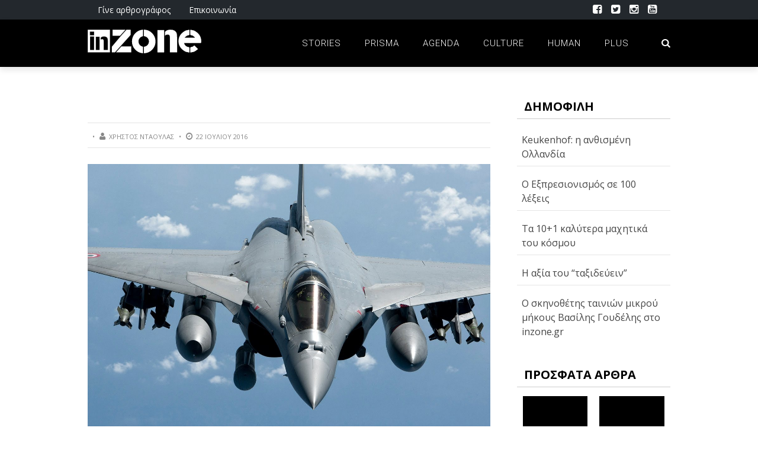

--- FILE ---
content_type: text/html; charset=UTF-8
request_url: https://inzone.gr/10-best-aircraft/maxresdefault-1-7/
body_size: 16215
content:
<!DOCTYPE html>
<html lang="el" xmlns:og="http://opengraphprotocol.org/schema/" xmlns:fb="http://www.facebook.com/2008/fbml">

<head>
	
        <meta charset="UTF-8" />
        <meta name="google-site-verification" content="uoCBql9BlicUZOTpUc8oNOGwkZCUyfiAvVsqTSZtmfw" />
        <meta name="viewport" content="width=device-width, initial-scale=1"/>
        
        <meta http-equiv="Content-Type" content="text/html; charset=UTF-8" />
		
    	<meta name='robots' content='index, follow, max-image-preview:large, max-snippet:-1, max-video-preview:-1' />
	<style>img:is([sizes="auto" i], [sizes^="auto," i]) { contain-intrinsic-size: 3000px 1500px }</style>
	
	<!-- This site is optimized with the Yoast SEO plugin v22.8 - https://yoast.com/wordpress/plugins/seo/ -->
	<title>| InZone</title>
	<link rel="canonical" href="https://inzone.gr/10-best-aircraft/maxresdefault-1-7/" />
	<meta property="og:locale" content="el_GR" />
	<meta property="og:type" content="article" />
	<meta property="og:title" content="| InZone" />
	<meta property="og:url" content="https://inzone.gr/10-best-aircraft/maxresdefault-1-7/" />
	<meta property="og:site_name" content="InZone" />
	<meta property="article:publisher" content="https://www.facebook.com/inzonegr/" />
	<meta property="article:modified_time" content="2016-07-21T21:13:02+00:00" />
	<meta property="og:image" content="https://inzone.gr/10-best-aircraft/maxresdefault-1-7" />
	<meta property="og:image:width" content="1280" />
	<meta property="og:image:height" content="853" />
	<meta property="og:image:type" content="image/jpeg" />
	<meta name="twitter:card" content="summary_large_image" />
	<meta name="twitter:site" content="@inzonegr" />
	<script type="application/ld+json" class="yoast-schema-graph">{"@context":"https://schema.org","@graph":[{"@type":"WebPage","@id":"https://inzone.gr/10-best-aircraft/maxresdefault-1-7/","url":"https://inzone.gr/10-best-aircraft/maxresdefault-1-7/","name":"| InZone","isPartOf":{"@id":"https://inzone.gr/#website"},"primaryImageOfPage":{"@id":"https://inzone.gr/10-best-aircraft/maxresdefault-1-7/#primaryimage"},"image":{"@id":"https://inzone.gr/10-best-aircraft/maxresdefault-1-7/#primaryimage"},"thumbnailUrl":"https://inzone.gr/inzone/wp-content/uploads/2016/07/maxresdefault-1-1.jpg","datePublished":"2016-07-21T21:12:17+00:00","dateModified":"2016-07-21T21:13:02+00:00","breadcrumb":{"@id":"https://inzone.gr/10-best-aircraft/maxresdefault-1-7/#breadcrumb"},"inLanguage":"el","potentialAction":[{"@type":"ReadAction","target":["https://inzone.gr/10-best-aircraft/maxresdefault-1-7/"]}]},{"@type":"ImageObject","inLanguage":"el","@id":"https://inzone.gr/10-best-aircraft/maxresdefault-1-7/#primaryimage","url":"https://inzone.gr/inzone/wp-content/uploads/2016/07/maxresdefault-1-1.jpg","contentUrl":"https://inzone.gr/inzone/wp-content/uploads/2016/07/maxresdefault-1-1.jpg","width":1280,"height":853},{"@type":"BreadcrumbList","@id":"https://inzone.gr/10-best-aircraft/maxresdefault-1-7/#breadcrumb","itemListElement":[{"@type":"ListItem","position":1,"name":"inzone.gr","item":"https://inzone.gr/"},{"@type":"ListItem","position":2,"name":"Τα 10+1 καλύτερα μαχητικά του κόσμου","item":"https://inzone.gr/10-best-aircraft/"}]},{"@type":"WebSite","@id":"https://inzone.gr/#website","url":"https://inzone.gr/","name":"InZone","description":"Απ&#039; το πρίσμα των νέων!","publisher":{"@id":"https://inzone.gr/#organization"},"potentialAction":[{"@type":"SearchAction","target":{"@type":"EntryPoint","urlTemplate":"https://inzone.gr/?s={search_term_string}"},"query-input":"required name=search_term_string"}],"inLanguage":"el"},{"@type":"Organization","@id":"https://inzone.gr/#organization","name":"inzone.gr","url":"https://inzone.gr/","logo":{"@type":"ImageObject","inLanguage":"el","@id":"https://inzone.gr/#/schema/logo/image/","url":"https://inzone.gr/inzone/wp-content/uploads/2015/12/inzone_fb.png","contentUrl":"https://inzone.gr/inzone/wp-content/uploads/2015/12/inzone_fb.png","width":1452,"height":921,"caption":"inzone.gr"},"image":{"@id":"https://inzone.gr/#/schema/logo/image/"},"sameAs":["https://www.facebook.com/inzonegr/","https://x.com/inzonegr","https://www.instagram.com/inzonegr/","https://www.youtube.com/user/zonetubegr"]}]}</script>
	<!-- / Yoast SEO plugin. -->


<link rel='dns-prefetch' href='//fonts.googleapis.com' />
<link rel='dns-prefetch' href='//www.googletagmanager.com' />
<link rel='dns-prefetch' href='//pagead2.googlesyndication.com' />
<link rel="alternate" type="application/rss+xml" title="Ροή RSS &raquo; InZone" href="https://inzone.gr/feed/" />
<link rel="alternate" type="application/rss+xml" title="Ροή Σχολίων &raquo; InZone" href="https://inzone.gr/comments/feed/" />
<link rel="alternate" type="application/rss+xml" title="Ροή Σχολίων InZone &raquo; " href="https://inzone.gr/10-best-aircraft/maxresdefault-1-7/feed/" />
<meta property="og:title" content=""/><meta property="og:type" content="article"/><meta property="og:url" content="https://inzone.gr/10-best-aircraft/maxresdefault-1-7/"/><meta property="og:image" content=""/>
<script type="text/javascript">
/* <![CDATA[ */
window._wpemojiSettings = {"baseUrl":"https:\/\/s.w.org\/images\/core\/emoji\/15.0.3\/72x72\/","ext":".png","svgUrl":"https:\/\/s.w.org\/images\/core\/emoji\/15.0.3\/svg\/","svgExt":".svg","source":{"concatemoji":"https:\/\/inzone.gr\/inzone\/wp-includes\/js\/wp-emoji-release.min.js?ver=6.7.4"}};
/*! This file is auto-generated */
!function(i,n){var o,s,e;function c(e){try{var t={supportTests:e,timestamp:(new Date).valueOf()};sessionStorage.setItem(o,JSON.stringify(t))}catch(e){}}function p(e,t,n){e.clearRect(0,0,e.canvas.width,e.canvas.height),e.fillText(t,0,0);var t=new Uint32Array(e.getImageData(0,0,e.canvas.width,e.canvas.height).data),r=(e.clearRect(0,0,e.canvas.width,e.canvas.height),e.fillText(n,0,0),new Uint32Array(e.getImageData(0,0,e.canvas.width,e.canvas.height).data));return t.every(function(e,t){return e===r[t]})}function u(e,t,n){switch(t){case"flag":return n(e,"\ud83c\udff3\ufe0f\u200d\u26a7\ufe0f","\ud83c\udff3\ufe0f\u200b\u26a7\ufe0f")?!1:!n(e,"\ud83c\uddfa\ud83c\uddf3","\ud83c\uddfa\u200b\ud83c\uddf3")&&!n(e,"\ud83c\udff4\udb40\udc67\udb40\udc62\udb40\udc65\udb40\udc6e\udb40\udc67\udb40\udc7f","\ud83c\udff4\u200b\udb40\udc67\u200b\udb40\udc62\u200b\udb40\udc65\u200b\udb40\udc6e\u200b\udb40\udc67\u200b\udb40\udc7f");case"emoji":return!n(e,"\ud83d\udc26\u200d\u2b1b","\ud83d\udc26\u200b\u2b1b")}return!1}function f(e,t,n){var r="undefined"!=typeof WorkerGlobalScope&&self instanceof WorkerGlobalScope?new OffscreenCanvas(300,150):i.createElement("canvas"),a=r.getContext("2d",{willReadFrequently:!0}),o=(a.textBaseline="top",a.font="600 32px Arial",{});return e.forEach(function(e){o[e]=t(a,e,n)}),o}function t(e){var t=i.createElement("script");t.src=e,t.defer=!0,i.head.appendChild(t)}"undefined"!=typeof Promise&&(o="wpEmojiSettingsSupports",s=["flag","emoji"],n.supports={everything:!0,everythingExceptFlag:!0},e=new Promise(function(e){i.addEventListener("DOMContentLoaded",e,{once:!0})}),new Promise(function(t){var n=function(){try{var e=JSON.parse(sessionStorage.getItem(o));if("object"==typeof e&&"number"==typeof e.timestamp&&(new Date).valueOf()<e.timestamp+604800&&"object"==typeof e.supportTests)return e.supportTests}catch(e){}return null}();if(!n){if("undefined"!=typeof Worker&&"undefined"!=typeof OffscreenCanvas&&"undefined"!=typeof URL&&URL.createObjectURL&&"undefined"!=typeof Blob)try{var e="postMessage("+f.toString()+"("+[JSON.stringify(s),u.toString(),p.toString()].join(",")+"));",r=new Blob([e],{type:"text/javascript"}),a=new Worker(URL.createObjectURL(r),{name:"wpTestEmojiSupports"});return void(a.onmessage=function(e){c(n=e.data),a.terminate(),t(n)})}catch(e){}c(n=f(s,u,p))}t(n)}).then(function(e){for(var t in e)n.supports[t]=e[t],n.supports.everything=n.supports.everything&&n.supports[t],"flag"!==t&&(n.supports.everythingExceptFlag=n.supports.everythingExceptFlag&&n.supports[t]);n.supports.everythingExceptFlag=n.supports.everythingExceptFlag&&!n.supports.flag,n.DOMReady=!1,n.readyCallback=function(){n.DOMReady=!0}}).then(function(){return e}).then(function(){var e;n.supports.everything||(n.readyCallback(),(e=n.source||{}).concatemoji?t(e.concatemoji):e.wpemoji&&e.twemoji&&(t(e.twemoji),t(e.wpemoji)))}))}((window,document),window._wpemojiSettings);
/* ]]> */
</script>
<link rel='stylesheet' id='sbi_styles-css' href='https://inzone.gr/inzone/wp-content/plugins/instagram-feed/css/sbi-styles.min.css?ver=6.3.1' type='text/css' media='all' />
<style id='wp-emoji-styles-inline-css' type='text/css'>

	img.wp-smiley, img.emoji {
		display: inline !important;
		border: none !important;
		box-shadow: none !important;
		height: 1em !important;
		width: 1em !important;
		margin: 0 0.07em !important;
		vertical-align: -0.1em !important;
		background: none !important;
		padding: 0 !important;
	}
</style>
<link rel='stylesheet' id='wp-block-library-css' href='https://inzone.gr/inzone/wp-includes/css/dist/block-library/style.min.css?ver=6.7.4' type='text/css' media='all' />
<style id='safe-svg-svg-icon-style-inline-css' type='text/css'>
.safe-svg-cover{text-align:center}.safe-svg-cover .safe-svg-inside{display:inline-block;max-width:100%}.safe-svg-cover svg{height:100%;max-height:100%;max-width:100%;width:100%}

</style>
<style id='classic-theme-styles-inline-css' type='text/css'>
/*! This file is auto-generated */
.wp-block-button__link{color:#fff;background-color:#32373c;border-radius:9999px;box-shadow:none;text-decoration:none;padding:calc(.667em + 2px) calc(1.333em + 2px);font-size:1.125em}.wp-block-file__button{background:#32373c;color:#fff;text-decoration:none}
</style>
<style id='global-styles-inline-css' type='text/css'>
:root{--wp--preset--aspect-ratio--square: 1;--wp--preset--aspect-ratio--4-3: 4/3;--wp--preset--aspect-ratio--3-4: 3/4;--wp--preset--aspect-ratio--3-2: 3/2;--wp--preset--aspect-ratio--2-3: 2/3;--wp--preset--aspect-ratio--16-9: 16/9;--wp--preset--aspect-ratio--9-16: 9/16;--wp--preset--color--black: #000000;--wp--preset--color--cyan-bluish-gray: #abb8c3;--wp--preset--color--white: #ffffff;--wp--preset--color--pale-pink: #f78da7;--wp--preset--color--vivid-red: #cf2e2e;--wp--preset--color--luminous-vivid-orange: #ff6900;--wp--preset--color--luminous-vivid-amber: #fcb900;--wp--preset--color--light-green-cyan: #7bdcb5;--wp--preset--color--vivid-green-cyan: #00d084;--wp--preset--color--pale-cyan-blue: #8ed1fc;--wp--preset--color--vivid-cyan-blue: #0693e3;--wp--preset--color--vivid-purple: #9b51e0;--wp--preset--gradient--vivid-cyan-blue-to-vivid-purple: linear-gradient(135deg,rgba(6,147,227,1) 0%,rgb(155,81,224) 100%);--wp--preset--gradient--light-green-cyan-to-vivid-green-cyan: linear-gradient(135deg,rgb(122,220,180) 0%,rgb(0,208,130) 100%);--wp--preset--gradient--luminous-vivid-amber-to-luminous-vivid-orange: linear-gradient(135deg,rgba(252,185,0,1) 0%,rgba(255,105,0,1) 100%);--wp--preset--gradient--luminous-vivid-orange-to-vivid-red: linear-gradient(135deg,rgba(255,105,0,1) 0%,rgb(207,46,46) 100%);--wp--preset--gradient--very-light-gray-to-cyan-bluish-gray: linear-gradient(135deg,rgb(238,238,238) 0%,rgb(169,184,195) 100%);--wp--preset--gradient--cool-to-warm-spectrum: linear-gradient(135deg,rgb(74,234,220) 0%,rgb(151,120,209) 20%,rgb(207,42,186) 40%,rgb(238,44,130) 60%,rgb(251,105,98) 80%,rgb(254,248,76) 100%);--wp--preset--gradient--blush-light-purple: linear-gradient(135deg,rgb(255,206,236) 0%,rgb(152,150,240) 100%);--wp--preset--gradient--blush-bordeaux: linear-gradient(135deg,rgb(254,205,165) 0%,rgb(254,45,45) 50%,rgb(107,0,62) 100%);--wp--preset--gradient--luminous-dusk: linear-gradient(135deg,rgb(255,203,112) 0%,rgb(199,81,192) 50%,rgb(65,88,208) 100%);--wp--preset--gradient--pale-ocean: linear-gradient(135deg,rgb(255,245,203) 0%,rgb(182,227,212) 50%,rgb(51,167,181) 100%);--wp--preset--gradient--electric-grass: linear-gradient(135deg,rgb(202,248,128) 0%,rgb(113,206,126) 100%);--wp--preset--gradient--midnight: linear-gradient(135deg,rgb(2,3,129) 0%,rgb(40,116,252) 100%);--wp--preset--font-size--small: 13px;--wp--preset--font-size--medium: 20px;--wp--preset--font-size--large: 36px;--wp--preset--font-size--x-large: 42px;--wp--preset--spacing--20: 0.44rem;--wp--preset--spacing--30: 0.67rem;--wp--preset--spacing--40: 1rem;--wp--preset--spacing--50: 1.5rem;--wp--preset--spacing--60: 2.25rem;--wp--preset--spacing--70: 3.38rem;--wp--preset--spacing--80: 5.06rem;--wp--preset--shadow--natural: 6px 6px 9px rgba(0, 0, 0, 0.2);--wp--preset--shadow--deep: 12px 12px 50px rgba(0, 0, 0, 0.4);--wp--preset--shadow--sharp: 6px 6px 0px rgba(0, 0, 0, 0.2);--wp--preset--shadow--outlined: 6px 6px 0px -3px rgba(255, 255, 255, 1), 6px 6px rgba(0, 0, 0, 1);--wp--preset--shadow--crisp: 6px 6px 0px rgba(0, 0, 0, 1);}:where(.is-layout-flex){gap: 0.5em;}:where(.is-layout-grid){gap: 0.5em;}body .is-layout-flex{display: flex;}.is-layout-flex{flex-wrap: wrap;align-items: center;}.is-layout-flex > :is(*, div){margin: 0;}body .is-layout-grid{display: grid;}.is-layout-grid > :is(*, div){margin: 0;}:where(.wp-block-columns.is-layout-flex){gap: 2em;}:where(.wp-block-columns.is-layout-grid){gap: 2em;}:where(.wp-block-post-template.is-layout-flex){gap: 1.25em;}:where(.wp-block-post-template.is-layout-grid){gap: 1.25em;}.has-black-color{color: var(--wp--preset--color--black) !important;}.has-cyan-bluish-gray-color{color: var(--wp--preset--color--cyan-bluish-gray) !important;}.has-white-color{color: var(--wp--preset--color--white) !important;}.has-pale-pink-color{color: var(--wp--preset--color--pale-pink) !important;}.has-vivid-red-color{color: var(--wp--preset--color--vivid-red) !important;}.has-luminous-vivid-orange-color{color: var(--wp--preset--color--luminous-vivid-orange) !important;}.has-luminous-vivid-amber-color{color: var(--wp--preset--color--luminous-vivid-amber) !important;}.has-light-green-cyan-color{color: var(--wp--preset--color--light-green-cyan) !important;}.has-vivid-green-cyan-color{color: var(--wp--preset--color--vivid-green-cyan) !important;}.has-pale-cyan-blue-color{color: var(--wp--preset--color--pale-cyan-blue) !important;}.has-vivid-cyan-blue-color{color: var(--wp--preset--color--vivid-cyan-blue) !important;}.has-vivid-purple-color{color: var(--wp--preset--color--vivid-purple) !important;}.has-black-background-color{background-color: var(--wp--preset--color--black) !important;}.has-cyan-bluish-gray-background-color{background-color: var(--wp--preset--color--cyan-bluish-gray) !important;}.has-white-background-color{background-color: var(--wp--preset--color--white) !important;}.has-pale-pink-background-color{background-color: var(--wp--preset--color--pale-pink) !important;}.has-vivid-red-background-color{background-color: var(--wp--preset--color--vivid-red) !important;}.has-luminous-vivid-orange-background-color{background-color: var(--wp--preset--color--luminous-vivid-orange) !important;}.has-luminous-vivid-amber-background-color{background-color: var(--wp--preset--color--luminous-vivid-amber) !important;}.has-light-green-cyan-background-color{background-color: var(--wp--preset--color--light-green-cyan) !important;}.has-vivid-green-cyan-background-color{background-color: var(--wp--preset--color--vivid-green-cyan) !important;}.has-pale-cyan-blue-background-color{background-color: var(--wp--preset--color--pale-cyan-blue) !important;}.has-vivid-cyan-blue-background-color{background-color: var(--wp--preset--color--vivid-cyan-blue) !important;}.has-vivid-purple-background-color{background-color: var(--wp--preset--color--vivid-purple) !important;}.has-black-border-color{border-color: var(--wp--preset--color--black) !important;}.has-cyan-bluish-gray-border-color{border-color: var(--wp--preset--color--cyan-bluish-gray) !important;}.has-white-border-color{border-color: var(--wp--preset--color--white) !important;}.has-pale-pink-border-color{border-color: var(--wp--preset--color--pale-pink) !important;}.has-vivid-red-border-color{border-color: var(--wp--preset--color--vivid-red) !important;}.has-luminous-vivid-orange-border-color{border-color: var(--wp--preset--color--luminous-vivid-orange) !important;}.has-luminous-vivid-amber-border-color{border-color: var(--wp--preset--color--luminous-vivid-amber) !important;}.has-light-green-cyan-border-color{border-color: var(--wp--preset--color--light-green-cyan) !important;}.has-vivid-green-cyan-border-color{border-color: var(--wp--preset--color--vivid-green-cyan) !important;}.has-pale-cyan-blue-border-color{border-color: var(--wp--preset--color--pale-cyan-blue) !important;}.has-vivid-cyan-blue-border-color{border-color: var(--wp--preset--color--vivid-cyan-blue) !important;}.has-vivid-purple-border-color{border-color: var(--wp--preset--color--vivid-purple) !important;}.has-vivid-cyan-blue-to-vivid-purple-gradient-background{background: var(--wp--preset--gradient--vivid-cyan-blue-to-vivid-purple) !important;}.has-light-green-cyan-to-vivid-green-cyan-gradient-background{background: var(--wp--preset--gradient--light-green-cyan-to-vivid-green-cyan) !important;}.has-luminous-vivid-amber-to-luminous-vivid-orange-gradient-background{background: var(--wp--preset--gradient--luminous-vivid-amber-to-luminous-vivid-orange) !important;}.has-luminous-vivid-orange-to-vivid-red-gradient-background{background: var(--wp--preset--gradient--luminous-vivid-orange-to-vivid-red) !important;}.has-very-light-gray-to-cyan-bluish-gray-gradient-background{background: var(--wp--preset--gradient--very-light-gray-to-cyan-bluish-gray) !important;}.has-cool-to-warm-spectrum-gradient-background{background: var(--wp--preset--gradient--cool-to-warm-spectrum) !important;}.has-blush-light-purple-gradient-background{background: var(--wp--preset--gradient--blush-light-purple) !important;}.has-blush-bordeaux-gradient-background{background: var(--wp--preset--gradient--blush-bordeaux) !important;}.has-luminous-dusk-gradient-background{background: var(--wp--preset--gradient--luminous-dusk) !important;}.has-pale-ocean-gradient-background{background: var(--wp--preset--gradient--pale-ocean) !important;}.has-electric-grass-gradient-background{background: var(--wp--preset--gradient--electric-grass) !important;}.has-midnight-gradient-background{background: var(--wp--preset--gradient--midnight) !important;}.has-small-font-size{font-size: var(--wp--preset--font-size--small) !important;}.has-medium-font-size{font-size: var(--wp--preset--font-size--medium) !important;}.has-large-font-size{font-size: var(--wp--preset--font-size--large) !important;}.has-x-large-font-size{font-size: var(--wp--preset--font-size--x-large) !important;}
:where(.wp-block-post-template.is-layout-flex){gap: 1.25em;}:where(.wp-block-post-template.is-layout-grid){gap: 1.25em;}
:where(.wp-block-columns.is-layout-flex){gap: 2em;}:where(.wp-block-columns.is-layout-grid){gap: 2em;}
:root :where(.wp-block-pullquote){font-size: 1.5em;line-height: 1.6;}
</style>
<link rel='stylesheet' id='wordpress-popular-posts-css-css' href='https://inzone.gr/inzone/wp-content/plugins/wordpress-popular-posts/assets/css/wpp.css?ver=6.4.2' type='text/css' media='all' />
<link rel='stylesheet' id='bk-bootstrap-css-css' href='https://inzone.gr/inzone/wp-content/themes/the-rex/framework/bootstrap/css/bootstrap.css?ver=6.7.4' type='text/css' media='all' />
<link rel='stylesheet' id='bk-fa-css' href='https://inzone.gr/inzone/wp-content/themes/the-rex/css/fonts/awesome-fonts/css/font-awesome.min.css?ver=6.7.4' type='text/css' media='all' />
<link rel='stylesheet' id='bk-fa-snapchat-css' href='https://inzone.gr/inzone/wp-content/themes/the-rex/css/fa-snapchat.css?ver=6.7.4' type='text/css' media='all' />
<link rel='stylesheet' id='bk-flexslider-css' href='https://inzone.gr/inzone/wp-content/themes/the-rex/css/flexslider.css?ver=6.7.4' type='text/css' media='all' />
<link rel='stylesheet' id='bkstyle-css' href='https://inzone.gr/inzone/wp-content/themes/the-rex/css/bkstyle.css?ver=6.7.4' type='text/css' media='all' />
<link rel='stylesheet' id='bkresponsive-css' href='https://inzone.gr/inzone/wp-content/themes/the-rex/css/responsive.css?ver=6.7.4' type='text/css' media='all' />
<link rel='stylesheet' id='bk-tipper-css' href='https://inzone.gr/inzone/wp-content/themes/the-rex/css/jquery.fs.tipper.css?ver=6.7.4' type='text/css' media='all' />
<link rel='stylesheet' id='bk-justifiedgallery-css' href='https://inzone.gr/inzone/wp-content/themes/the-rex/css/justifiedGallery.css?ver=6.7.4' type='text/css' media='all' />
<link rel='stylesheet' id='bk-justifiedlightbox-css' href='https://inzone.gr/inzone/wp-content/themes/the-rex/css/magnific-popup.css?ver=6.7.4' type='text/css' media='all' />
<link rel='stylesheet' id='redux-google-fonts-bk_option-css' href='https://fonts.googleapis.com/css?family=Open+Sans%3A300%2C400%2C600%2C700%2C800%2C300italic%2C400italic%2C600italic%2C700italic%2C800italic%7CRoboto%3A100%2C300%2C400%2C500%2C700%2C900%2C100italic%2C300italic%2C400italic%2C500italic%2C700italic%2C900italic%7CArchivo+Narrow%3A400%2C700%2C400italic%2C700italic%7CRoboto+Condensed%3A300%2C400%2C700%2C300italic%2C400italic%2C700italic&#038;subset=latin%2Cgreek&#038;ver=1619035170' type='text/css' media='all' />
<script type="application/json" id="wpp-json">

{"sampling_active":0,"sampling_rate":100,"ajax_url":"https:\/\/inzone.gr\/wp-json\/wordpress-popular-posts\/v1\/popular-posts","api_url":"https:\/\/inzone.gr\/wp-json\/wordpress-popular-posts","ID":3728,"token":"8f725b7b95","lang":0,"debug":0}

</script>
<script type="text/javascript" src="https://inzone.gr/inzone/wp-content/plugins/wordpress-popular-posts/assets/js/wpp.min.js?ver=6.4.2" id="wpp-js-js"></script>
<script type="text/javascript" src="https://inzone.gr/inzone/wp-includes/js/jquery/jquery.min.js?ver=3.7.1" id="jquery-core-js"></script>
<script type="text/javascript" src="https://inzone.gr/inzone/wp-includes/js/jquery/jquery-migrate.min.js?ver=3.4.1" id="jquery-migrate-js"></script>
<link rel="https://api.w.org/" href="https://inzone.gr/wp-json/" /><link rel="alternate" title="JSON" type="application/json" href="https://inzone.gr/wp-json/wp/v2/media/3728" /><link rel="EditURI" type="application/rsd+xml" title="RSD" href="https://inzone.gr/inzone/xmlrpc.php?rsd" />
<link rel='shortlink' href='https://inzone.gr/?p=3728' />
<link rel="alternate" title="oEmbed (JSON)" type="application/json+oembed" href="https://inzone.gr/wp-json/oembed/1.0/embed?url=https%3A%2F%2Finzone.gr%2F10-best-aircraft%2Fmaxresdefault-1-7%2F" />
<link rel="alternate" title="oEmbed (XML)" type="text/xml+oembed" href="https://inzone.gr/wp-json/oembed/1.0/embed?url=https%3A%2F%2Finzone.gr%2F10-best-aircraft%2Fmaxresdefault-1-7%2F&#038;format=xml" />
<meta name="generator" content="Site Kit by Google 1.127.0" />            <style id="wpp-loading-animation-styles">@-webkit-keyframes bgslide{from{background-position-x:0}to{background-position-x:-200%}}@keyframes bgslide{from{background-position-x:0}to{background-position-x:-200%}}.wpp-widget-placeholder,.wpp-widget-block-placeholder,.wpp-shortcode-placeholder{margin:0 auto;width:60px;height:3px;background:#dd3737;background:linear-gradient(90deg,#dd3737 0%,#571313 10%,#dd3737 100%);background-size:200% auto;border-radius:3px;-webkit-animation:bgslide 1s infinite linear;animation:bgslide 1s infinite linear}</style>
                    <script type="text/javascript">
            var ajaxurl = 'https://inzone.gr/inzone/wp-admin/admin-ajax.php';
        </script>
    
<!-- Google AdSense meta tags added by Site Kit -->
<meta name="google-adsense-platform-account" content="ca-host-pub-2644536267352236">
<meta name="google-adsense-platform-domain" content="sitekit.withgoogle.com">
<!-- End Google AdSense meta tags added by Site Kit -->

<!-- Google AdSense snippet added by Site Kit -->
<script type="text/javascript" async="async" src="https://pagead2.googlesyndication.com/pagead/js/adsbygoogle.js?client=ca-pub-7742184136412427&amp;host=ca-host-pub-2644536267352236" crossorigin="anonymous"></script>

<!-- End Google AdSense snippet added by Site Kit -->
    
    <style type='text/css' media="all">
        .review-score {display: none !important;}.meta-comment {display: none !important;}        ::selection {color: #FFF; background: #000000}
        ::-webkit-selection {color: #FFF; background: #000000}
         
             p > a, p > a:hover, .single-page .article-content a:hover, .single-page .article-content a:visited, .content_out.small-post .meta .post-category, .bk-sub-menu li:hover > a,
            #top-menu>ul>li > .sub-menu a:hover, .bk-dropdown-menu li:hover > a, .widget_tag_cloud .tagcloud a:hover, .bk-header-90 #main-menu > ul > li:hover,
            .footer .searchform-wrap .search-icon i, .module-title h2 span,
            .row-type .meta .post-category, #top-menu>ul>li:hover > a, .article-content li a, .article-content p a, .content_out.small-post .post-category,
            .breadcrumbs .location, .recommend-box .close,
            .s-post-nav .nav-title span, .error-number h4, .redirect-home, .module-breaking-carousel .flex-direction-nav .flex-next, .module-breaking-carousel:hover .flex-direction-nav .flex-prev,
            .bk-author-box .author-info .bk-author-page-contact a:hover, .module-feature2 .meta .post-category, 
            .bk-blog-content .meta .post-category, blockquote,
            #pagination .page-numbers, .post-page-links a, input[type="submit"]:hover, .single-page .icon-play:hover,
            .button:hover, .top-nav .bk-lwa .bk-account-info a:hover, a.bk_u_login:hover, a.bk_u_logout:hover, .bk-back-login:hover,
            .top-nav .bk-links-modal:hover, .main-nav.bk-menu-light .bk-sub-menu li > a:hover, .main-nav.bk-menu-light .bk-sub-posts .post-title a:hover,
            .bk-header-90 .header-social .social-icon a:hover
            {color: #000000}
            
            .flex-direction-nav li a:hover polyline 
            {stroke: #000000}
            #top-menu>ul>li > .sub-menu, .bk-dropdown-menu, .widget_tag_cloud .tagcloud a:hover, #page-wrap.wide .main-nav.fixed,
            .bk-mega-menu, .bk-mega-column-menu, .search-loadding, #comment-submit:hover,
            #pagination .page-numbers, .post-page-links a, .post-page-links > span, .widget_latest_comments .flex-direction-nav li a:hover,
            .loadmore span.ajaxtext:hover, #mobile-inner-header, .menu-location-title, input[type="submit"]:hover, .button:hover,
            .bk-lwa:hover > .bk-account-info, .bk-back-login:hover ,.menu-location-title, #mobile-inner-header,
            .main-nav.bk-menu-light .main-nav-container, #bk-gallery-slider .flex-control-paging li a.flex-active
            {border-color: #000000;}

            .module-fw-slider .flex-control-nav li a.flex-active, .module-breaking-carousel .content_out.small-post .meta:after,
            .footer .cm-flex .flex-control-paging li a.flex-active,
            .bk-review-box .bk-overlay span, .bk-score-box, .share-total, #pagination .page-numbers.current, .post-page-links > span, .readmore a:hover,
            .loadmore span.ajaxtext:hover, .module-title h2:before, .page-title h2:before, #bk-gallery-slider .flex-control-paging li a.flex-active,
            .widget_display_stats dd strong, .widget_display_search .search-icon, .searchform-wrap .search-icon, #comment-submit:hover,
            #back-top, .bk_tabs .ui-tabs-nav li.ui-tabs-active, .s-tags a:hover, .post-category a
            {background-color: #000000;}
            
            .footer .cm-flex .flex-control-paging li a
            {background-color: rgba(0,0,0,0.3);}
            

                            #page-wrap { width: auto; }
                    @media (max-width: 991px){
                .sidebar {display: none !important}
            }
                                    @media only screen and (min-width: 510px) and  (max-width: 991px){ .bk_onethirds .one_third:last-child {display:none}
.bk_onethirds .one_third {width:44% }}
.home .bk_twothird_onethird .one_third:last-child {padding:27px;background-color:#eee;background-image: repeating-linear-gradient(45deg, transparent, transparent 15px, rgba(255,255,255,.5) 15px, rgba(255,255,255,.5) 30px);}                        
    </style>
        <link rel="icon" href="https://inzone.gr/inzone/wp-content/uploads/2016/08/cropped-Untitleddrf-1-1-32x32.png" sizes="32x32" />
<link rel="icon" href="https://inzone.gr/inzone/wp-content/uploads/2016/08/cropped-Untitleddrf-1-1-192x192.png" sizes="192x192" />
<link rel="apple-touch-icon" href="https://inzone.gr/inzone/wp-content/uploads/2016/08/cropped-Untitleddrf-1-1-180x180.png" />
<meta name="msapplication-TileImage" content="https://inzone.gr/inzone/wp-content/uploads/2016/08/cropped-Untitleddrf-1-1-270x270.png" />
<style type="text/css" title="dynamic-css" class="options-output">#top-menu>ul>li, #top-menu>ul>li .sub-menu li, .bk_u_login, .bk_u_logout, .bk-links-modal,.bk-lwa-profile .bk-user-data > div{font-family:"Open Sans";font-weight:400;font-style:normal;}.main-nav #main-menu .menu > li, .main-nav #main-menu .menu > li > a, .mega-title h3, .header .logo.logo-text h1, .bk-sub-posts .post-title,
                            .comment-box .comment-author-name, .today-date, #main-mobile-menu li a{font-family:Roboto;font-weight:300;font-style:normal;}.review-score, .bk-criteria-wrap > span{font-family:"Archivo Narrow";font-weight:400;font-style:normal;}.meta, .post-category, .post-date, .widget_comment .cm-header div, .module-feature2 .post-author, .comment-box .comment-time,
                            .loadmore span.ajaxtext, #comment-submit, .breadcrumbs, .button, .bk-search-content .nothing-respond{font-family:"Open Sans";font-weight:400;font-style:normal;}.module-title h2, .page-title h2, .widget-title h3{font-family:"Open Sans";font-weight:700;font-style:normal;}h1, h2, h3, h4, h5, #mobile-top-menu > ul > li, #mobile-menu > ul > li, #footer-menu a, .bk-copyright, 
                            .widget-social-counter ul li .data .subscribe, 
                            .bk_tabs  .ui-tabs-nav li, .bkteamsc .team-member .member-name, .buttonsc {font-family:"Roboto Condensed";font-weight:normal;font-style:normal;}body, textarea, input, p, 
                            .entry-excerpt, .comment-text, .comment-author, .article-content,
                            .comments-area, .tag-list, .bk-mega-menu .bk-sub-posts .feature-post .menu-post-item .post-date, .comments-area small{font-family:"Open Sans";font-weight:normal;font-style:normal;}</style>
<script type='text/javascript' src='https://inzone.gr/inzone/wp-content/plugins/wp-spamshield/js/jscripts.php'></script> 
    	    
    	    	    	
    	<link rel="stylesheet" href="https://inzone.gr/inzone/wp-content/themes/the-rex/style.css">
    	
    	<link rel="pingback" href="https://inzone.gr/inzone/xmlrpc.php">
        
    	    
    	
    </head>
    
    <body class="attachment attachment-template-default single single-attachment postid-3728 attachmentid-3728 attachment-jpeg">
        <div id="page-wrap" class= 'wide'>
        <div id="main-mobile-menu">
            <div class="block">
                <div id="mobile-inner-header">
                    <h3 class="menu-title">
                        InZone                    </h3>
                    <a class="mobile-menu-close" href="#" title="Close"><i class="fa fa-long-arrow-left"></i></a>
                </div>
                                     <div class="top-menu">
                        <h3 class="menu-location-title">
                            Top Menu                        </h3>
                    <div id="mobile-top-menu" class="menu-%ce%bc%ce%b5%ce%bd%ce%bf%cf%8d-2-container"><ul id="menu-%ce%bc%ce%b5%ce%bd%ce%bf%cf%8d-2" class="menu"><li id="menu-item-455" class="menu-item menu-item-type-post_type menu-item-object-page menu-item-455"><a href="https://inzone.gr/be-an-author/">Γίνε αρθρογράφος</a></li>
<li id="menu-item-397" class="menu-item menu-item-type-post_type menu-item-object-page menu-item-397"><a href="https://inzone.gr/contact/">Επικοινωνία</a></li>
</ul></div>                    </div>
                                <div class="main-menu">
                    <h3 class="menu-location-title">
                        Main Menu                    </h3>
                    <div id="mobile-menu" class="menu-%ce%bc%ce%b5%ce%bd%ce%bf%cf%8d-1-container"><ul id="menu-%ce%bc%ce%b5%ce%bd%ce%bf%cf%8d-1" class="menu"><li id="menu-item-3862" class="menu-item menu-item-type-taxonomy menu-item-object-category menu-item-3862 menu-category-1498"><a href="https://inzone.gr/category/stories/" title="Politics | Society">Stories</a></li>
<li id="menu-item-3865" class="menu-item menu-item-type-taxonomy menu-item-object-category menu-item-3865 menu-category-27"><a href="https://inzone.gr/category/prisma/" title="&#8230;απ&#8217; το prisma των νέων!">Prisma</a></li>
<li id="menu-item-3867" class="menu-item menu-item-type-taxonomy menu-item-object-category menu-item-3867 menu-category-1499"><a href="https://inzone.gr/category/agenda/" title="city.life / Thessaloniki">Agenda</a></li>
<li id="menu-item-3863" class="menu-item menu-item-type-taxonomy menu-item-object-category menu-item-3863 menu-category-1497"><a href="https://inzone.gr/category/culture/" title="Art | Movies">Culture</a></li>
<li id="menu-item-5962" class="menu-item menu-item-type-taxonomy menu-item-object-category menu-item-has-children menu-item-5962 menu-category-2078"><a href="https://inzone.gr/category/human/">Human</a>
<ul class="sub-menu">
	<li id="menu-item-3864" class="menu-item menu-item-type-taxonomy menu-item-object-category menu-item-3864 menu-category-67"><a href="https://inzone.gr/category/human/psychology/" title="Everything about humans">Ψυχολογία</a></li>
	<li id="menu-item-5963" class="menu-item menu-item-type-taxonomy menu-item-object-category menu-item-5963 menu-category-2017"><a href="https://inzone.gr/category/human/eu-zin/">ΕΥ ΖΗΝ</a></li>
</ul>
</li>
<li id="menu-item-35" class="menu-item menu-item-type-taxonomy menu-item-object-category menu-item-has-children menu-item-35 menu-category-18"><a href="https://inzone.gr/category/plus/">Plus</a>
<ul class="sub-menu">
	<li id="menu-item-41" class="menu-item menu-item-type-taxonomy menu-item-object-category menu-item-41 menu-category-19"><a href="https://inzone.gr/category/interviews/">Interviews</a></li>
	<li id="menu-item-7743" class="menu-item menu-item-type-taxonomy menu-item-object-category menu-item-7743 menu-category-2444"><a href="https://inzone.gr/category/plus/istories/">Ιστορίες</a></li>
	<li id="menu-item-3890" class="menu-item menu-item-type-taxonomy menu-item-object-category menu-item-3890 menu-category-927"><a href="https://inzone.gr/category/plus/100words/">Σε 100 λέξεις</a></li>
	<li id="menu-item-529" class="menu-item menu-item-type-taxonomy menu-item-object-category menu-item-529 menu-category-193"><a href="https://inzone.gr/category/plus/your-zone/">Your Zone</a></li>
	<li id="menu-item-4364" class="menu-item menu-item-type-post_type menu-item-object-page menu-item-4364"><a href="https://inzone.gr/greece/">Η δική σας Ελλάδα!</a></li>
</ul>
</li>
</ul></div>                </div>
            </div>
        </div>
        <div id="page-inner-wrap">
            <div class="page-cover mobile-menu-close"></div>
            <div class="bk-page-header">
                <div class="header-wrap header bk-header-90">
                    <div class="top-bar" style="display: ;">
                        <div class="bkwrapper container">
                                                            <div class="top-nav clearfix">
                                                                         
                                        <div id="top-menu" class="menu-%ce%bc%ce%b5%ce%bd%ce%bf%cf%8d-2-container"><ul id="menu-%ce%bc%ce%b5%ce%bd%ce%bf%cf%8d-3" class="menu"><li class="menu-item menu-item-type-post_type menu-item-object-page menu-item-455"><a href="https://inzone.gr/be-an-author/">Γίνε αρθρογράφος</a></li>
<li class="menu-item menu-item-type-post_type menu-item-object-page menu-item-397"><a href="https://inzone.gr/contact/">Επικοινωνία</a></li>
</ul></div> 
                                                                    
                                                        				<div class="header-social">
                    					<ul class="clearfix">
                    						                    							<li class="social-icon fb"><a href="https://www.facebook.com/inzonegr/" target="_blank"><i class="fa fa-facebook-square"></i></a></li>
                    						                    						
                    						                    							<li class="social-icon twitter"><a href="https://twitter.com/inzonegr" target="_blank"><i class="fa fa-twitter-square"></i></a></li>
                    						                    						
                    						                    						
                    						                    							<li class="social-icon instagram"><a href="https://www.instagram.com/inzonegr/" target="_blank"><i class="fa fa-instagram"></i></a></li>
                    						                    						
                    						                    							<li class="social-icon youtube"><a href="https://www.youtube.com/user/zonetubegr" target="_blank"><i class="fa fa-youtube-square"></i></a></li>
                    						      							
											
                                                                						
                    					</ul>
                    				</div>
                    
                                      
                                </div><!--top-nav-->
                                                    </div>
                    </div><!--top-bar-->
                    <!-- nav open -->
            		<nav class="main-nav">
                        <div class="main-nav-inner bkwrapper container">
                            <div class="main-nav-container clearfix">
                                <div class="main-nav-wrap">
                                    <div class="mobile-menu-wrap">
                                        <a class="mobile-nav-btn" id="nav-open-btn"><i class="fa fa-bars"></i></a>  
                                    </div>
                                    <!-- logo open -->
                                                            			<div class="logo">
                                        <a href="https://inzone.gr">
                                            <img src="https://inzone.gr/inzone/wp-content/uploads/2020/11/white_trans.svg" alt="logo"/>
                                        </a>
                        			</div>
                        			<!-- logo close -->
                                                                        
                                    <div id="main-menu" class="menu-%ce%bc%ce%b5%ce%bd%ce%bf%cf%8d-1-container"><ul id="menu-%ce%bc%ce%b5%ce%bd%ce%bf%cf%8d-4" class="menu"><li class="menu-item menu-item-type-taxonomy menu-item-object-category menu-item-3862 menu-category-1498"><a href="https://inzone.gr/category/stories/" title="Politics | Society">Stories</a></li>
<li class="menu-item menu-item-type-taxonomy menu-item-object-category menu-item-3865 menu-category-27"><a href="https://inzone.gr/category/prisma/" title="&#8230;απ&#8217; το prisma των νέων!">Prisma</a></li>
<li class="menu-item menu-item-type-taxonomy menu-item-object-category menu-item-3867 menu-category-1499"><a href="https://inzone.gr/category/agenda/" title="city.life / Thessaloniki">Agenda</a></li>
<li class="menu-item menu-item-type-taxonomy menu-item-object-category menu-item-3863 menu-category-1497"><a href="https://inzone.gr/category/culture/" title="Art | Movies">Culture</a></li>
<li class="menu-item menu-item-type-taxonomy menu-item-object-category menu-item-has-children menu-item-5962 menu-category-2078"><a href="https://inzone.gr/category/human/">Human</a><div class="bk-dropdown-menu"><div class="bk-sub-menu-wrap"><ul class="bk-sub-menu clearfix">	<li class="menu-item menu-item-type-taxonomy menu-item-object-category menu-item-3864 menu-category-67"><a href="https://inzone.gr/category/human/psychology/" title="Everything about humans">Ψυχολογία</a></li>
	<li class="menu-item menu-item-type-taxonomy menu-item-object-category menu-item-5963 menu-category-2017"><a href="https://inzone.gr/category/human/eu-zin/">ΕΥ ΖΗΝ</a></li>
</ul></div></div></li>
<li class="menu-item menu-item-type-taxonomy menu-item-object-category menu-item-has-children menu-item-35 menu-category-18"><a href="https://inzone.gr/category/plus/">Plus</a><div class="bk-dropdown-menu"><div class="bk-sub-menu-wrap"><ul class="bk-sub-menu clearfix">	<li class="menu-item menu-item-type-taxonomy menu-item-object-category menu-item-41 menu-category-19"><a href="https://inzone.gr/category/interviews/">Interviews</a></li>
	<li class="menu-item menu-item-type-taxonomy menu-item-object-category menu-item-7743 menu-category-2444"><a href="https://inzone.gr/category/plus/istories/">Ιστορίες</a></li>
	<li class="menu-item menu-item-type-taxonomy menu-item-object-category menu-item-3890 menu-category-927"><a href="https://inzone.gr/category/plus/100words/">Σε 100 λέξεις</a></li>
	<li class="menu-item menu-item-type-taxonomy menu-item-object-category menu-item-529 menu-category-193"><a href="https://inzone.gr/category/plus/your-zone/">Your Zone</a></li>
	<li class="menu-item menu-item-type-post_type menu-item-object-page menu-item-4364"><a href="https://inzone.gr/greece/">Η δική σας Ελλάδα!</a></li>
</ul></div></div></li>
</ul></div>                                    <div class="ajax-search-wrap"><div id="ajax-form-search" class="ajax-search-icon"><i class="fa fa-search"></i></div><form class="ajax-form" method="get" action="https://inzone.gr/"><fieldset><input id="search-form-text" type="text" class="field" name="s" autocomplete="off" value="" placeholder="Αναζητήστε με το πλήκτρο enter..."></fieldset></form> <div id="ajax-search-result"></div></div> 
                                </div>
                            </div>    
                        </div><!-- main-nav-inner -->       
            		</nav>
                    <!-- nav close --> 
        		</div>                
            </div>                
            
            <!-- backtop open -->
    		                <div id="back-top"><i class="fa fa-long-arrow-up"></i></div>
                		<!-- backtop close --><!-- share box --> 
                        <div class="single-page " itemscope itemtype="http://schema.org/Article">
                        
            <div class="article-wrap bkwrapper container">
                <div class="row bk-in-single-page bksection">
                    <div class="main col-md-8">
                        <div class="article-content clearfix" itemprop="articleBody">
                            <div class="s-feat-img"><p class="wp-caption-text"><span></span></p></div>                            <div class="s_header_wraper bk-standard-layout"><div class="s-post-header container"><h1 itemprop="headline"></h1><div class="meta"><div class="post-category"></div><div class="post-author" itemprop="author"><i class="fa fa-user" id="author_icon"></i><a href="https://inzone.gr/author/daou/">Χρήστος Νταούλας</a></div><div class="post-date" itemprop="datePublished"><i class="fa fa-clock-o"></i>22 Ιουλίου 2016</div></div></div></div><!-- end single header --><!-- ARTICAL CONTENT -->
                                                        <p class="attachment"><a href='https://inzone.gr/inzone/wp-content/uploads/2016/07/maxresdefault-1-1.jpg'><img decoding="async" width="1280" height="853" src="https://inzone.gr/inzone/wp-content/uploads/2016/07/maxresdefault-1-1.jpg" class="attachment-medium size-medium" alt="" srcset="https://inzone.gr/inzone/wp-content/uploads/2016/07/maxresdefault-1-1.jpg 1280w, https://inzone.gr/inzone/wp-content/uploads/2016/07/maxresdefault-1-1-150x100.jpg 150w, https://inzone.gr/inzone/wp-content/uploads/2016/07/maxresdefault-1-1-400x267.jpg 400w" sizes="(max-width: 1280px) 100vw, 1280px" /></a></p>
                                                    </div>
<!-- end article content --> 
                    <div class="s_header_wraper bk-standard-layout"><div class="s-post-header container"><div class="bk-share-box"><span>Κοινή χρήση:</span><div class="share-box-wrap"><div class="share-box"><ul class="social-share"><li class="bk_facebook_share"><a onClick="window.open('http://www.facebook.com/sharer.php?u=https%3A%2F%2Finzone.gr%2F10-best-aircraft%2Fmaxresdefault-1-7%2F','Facebook','width=600,height=300,left='+(screen.availWidth/2-300)+',top='+(screen.availHeight/2-150)+''); return false;" href="http://www.facebook.com/sharer.php?u=https%3A%2F%2Finzone.gr%2F10-best-aircraft%2Fmaxresdefault-1-7%2F"><div class="share-item-icon"><i class="fa fa-facebook " title="Facebook"></i></div></a></li><li class="bk_twitter_share"><a onClick="window.open('http://twitter.com/share?url=https%3A%2F%2Finzone.gr%2F10-best-aircraft%2Fmaxresdefault-1-7%2F&amp;text=','Twitter share','width=600,height=300,left='+(screen.availWidth/2-300)+',top='+(screen.availHeight/2-150)+''); return false;" href="http://twitter.com/share?url=https%3A%2F%2Finzone.gr%2F10-best-aircraft%2Fmaxresdefault-1-7%2F&amp;text="><div class="share-item-icon"><i class="fa fa-twitter " title="Twitter"></i></div></a></li><li class="bk_pinterest_share"><a href="javascript:void((function()%7Bvar%20e=document.createElement(&apos;script&apos;);e.setAttribute(&apos;type&apos;,&apos;text/javascript&apos;);e.setAttribute(&apos;charset&apos;,&apos;UTF-8&apos;);e.setAttribute(&apos;src&apos;,&apos;http://assets.pinterest.com/js/pinmarklet.js?r=&apos;+Math.random()*99999999);document.body.appendChild(e)%7D)());"><div class="share-item-icon"><i class="fa fa-pinterest " title="Pinterest"></i></div></a></li><li class="bk_linkedin_share"><a onClick="window.open('http://www.linkedin.com/shareArticle?mini=true&amp;url=https%3A%2F%2Finzone.gr%2F10-best-aircraft%2Fmaxresdefault-1-7%2F','Linkedin','width=863,height=500,left='+(screen.availWidth/2-431)+',top='+(screen.availHeight/2-250)+''); return false;" href="http://www.linkedin.com/shareArticle?mini=true&amp;url=https%3A%2F%2Finzone.gr%2F10-best-aircraft%2Fmaxresdefault-1-7%2F"><div class="share-item-icon"><i class="fa fa-linkedin " title="Linkedin"></i></div></a></li></ul></div></div></div></div></div><!-- end single header -->
<!-- TAGS -->
                    <!-- NAV -->
                                            <!-- AUTHOR BOX -->
                                        <div class="bk-author-box clearfix"><div class="bk-author-avatar"><a href="https://inzone.gr/author/daou/"><img alt='' src='https://secure.gravatar.com/avatar/d4627119f9f98ee4472f5ca3cbfa1b73?s=75&#038;d=mm&#038;r=g' srcset='https://secure.gravatar.com/avatar/d4627119f9f98ee4472f5ca3cbfa1b73?s=150&#038;d=mm&#038;r=g 2x' class='avatar avatar-75 photo' height='75' width='75' decoding='async'/></a></div><div class="author-info" itemprop="author"><h3><a href="https://inzone.gr/author/daou/">Χρήστος Νταούλας</a></h3><p class="bk-author-bio">Υιοθετώντας την σκέψη του Καζαντζάκη ότι «η ψυχή του ανθρώπου γίνεται παντοδύναμη, όταν συνεπαρθεί από μία μεγάλη ιδέα», προσπαθώ να αποδείξω πως η γενιά μου δεν είναι η γενιά της απάθειας και των social media, όπως μας κατηγορούν. Από την ανάγκη μου αυτή, προέκυψε το inzone, ένα μέσο που φιλοξενεί τη δική σου φωνή και όχι μια φωνή για σένα. Προσπαθώ λοιπόν, να βρω εκείνους τους νέους που έχουν τους ίδιους προβληματισμούς και τις ίδιες ανησυχίες με μένα, ώστε να αποδείξουμε μαζί πως η γενιά μας έχει φωνή!</p><div class="bk-author-page-contact"> <a class="bk-tipper-bottom" data-title="Facebook" href="https://www.facebook.com/daoulas" target="_blank" ><i class="fa fa-facebook " title="Facebook"></i></a></div></div></div><!-- close author-infor-->                     
                    <meta itemprop="author" content="Χρήστος Νταούλας"><meta itemprop="headline " content=""><meta itemprop="datePublished" content="2016-07-22T00:12:17+00:00"><meta itemprop="image" content="https://inzone.gr/inzone/wp-content/uploads/2016/07/maxresdefault-1-1.jpg"><meta itemprop="interactionCount" content="UserComments:0"/><!-- RELATED POST -->
                      
                        <div class="related-box">
                            <h3>Σχετικά άρθρα</h3>
                            <div class="bk-related-posts"><ul class="related-posts row clearfix"><li class="item small-post content_out col-md-6 col-sm-6"><div class="thumb hide-thumb"><a href="https://inzone.gr/diethnis-tupos-gia-niki-trump/"><img width="150" height="100" src="https://inzone.gr/inzone/wp-content/uploads/2016/11/1597806_1280x720-min-150x100.jpg" class="attachment-bk150_100 size-bk150_100 wp-post-image" alt="" decoding="async" loading="lazy" /></a></div><div class="post-c-wrap"><div class="post-category"><a href="https://inzone.gr/category/stories/">Stories</a></div><h4><a href=https://inzone.gr/diethnis-tupos-gia-niki-trump/>Ο διεθνής αντίκτυπος της νίκης Τραμπ</a></h4><div class="post-date" itemprop="datePublished"><i class="fa fa-clock-o"></i>9 Νοεμβρίου 2016</div></div></li><li class="item small-post content_out col-md-6 col-sm-6"><div class="thumb hide-thumb"><a href="https://inzone.gr/18-dekemvri-pagkosmia-imera-metanastwn/"><img width="150" height="100" src="https://inzone.gr/inzone/wp-content/uploads/2016/12/Immigration022515-150x100.jpg" class="attachment-bk150_100 size-bk150_100 wp-post-image" alt="" decoding="async" loading="lazy" /></a></div><div class="post-c-wrap"><div class="post-category"><a href="https://inzone.gr/category/stories/">Stories</a></div><h4><a href=https://inzone.gr/18-dekemvri-pagkosmia-imera-metanastwn/>18 Δεκέμβρη: Παγκόσμια Ημέρα Μεταναστών</a></h4><div class="post-date" itemprop="datePublished"><i class="fa fa-clock-o"></i>18 Δεκεμβρίου 2016</div></div></li><li class="item small-post content_out col-md-6 col-sm-6"><div class="thumb hide-thumb"><a href="https://inzone.gr/efious-i-manikou-politikin-estin/"><img width="150" height="100" src="https://inzone.gr/inzone/wp-content/uploads/2017/03/tramp-150x100.jpg" class="attachment-bk150_100 size-bk150_100 wp-post-image" alt="" decoding="async" loading="lazy" /></a></div><div class="post-c-wrap"><div class="post-category"><a href="https://inzone.gr/category/prisma/">Prisma</a>, <a href="https://inzone.gr/category/stuff/">Stuff</a></div><h4><a href=https://inzone.gr/efious-i-manikou-politikin-estin/>Ευφυούς ή μανικού πολιτικήν εστίν&#8230;</a></h4><div class="post-date" itemprop="datePublished"><i class="fa fa-clock-o"></i>8 Μαρτίου 2017</div></div></li><li class="item small-post content_out col-md-6 col-sm-6"><div class="thumb hide-thumb"><a href="https://inzone.gr/mia-romh-polles-taxitites/"><img width="150" height="100" src="https://inzone.gr/inzone/wp-content/uploads/2017/04/ROME-60-YEARS-EU-150x100.jpeg" class="attachment-bk150_100 size-bk150_100 wp-post-image" alt="" decoding="async" loading="lazy" /></a></div><div class="post-c-wrap"><div class="post-category"><a href="https://inzone.gr/category/prisma/">Prisma</a></div><h4><a href=https://inzone.gr/mia-romh-polles-taxitites/>Μία Ρώμη, πολλές ταχύτητες</a></h4><div class="post-date" itemprop="datePublished"><i class="fa fa-clock-o"></i>11 Απριλίου 2017</div></div></li></ul></div>                        </div>
                    <!-- COMMENT BOX -->
                                            <div class="comment-box clearfix">
                            
    <div id="comments" class="comments-area clear-fix">
                                                </div><!-- #comments .comments-area -->
    	<div id="respond" class="comment-respond">
		<h3 id="reply-title" class="comment-reply-title">Αφήστε ένα σχόλιο <small><a rel="nofollow" id="cancel-comment-reply-link" href="/10-best-aircraft/maxresdefault-1-7/#respond" style="display:none;">Ακύρωση απάντησης</a></small></h3><form action="https://inzone.gr/inzone/wp-comments-post.php" method="post" id="commentform" class="comment-form"><p class="comment-form-comment"><textarea id="comment" name="comment" cols="45" rows="8" aria-required="true" placeholder="Μήνυμα"></textarea></p><p class="comment-form-author"><input id="author" name="author" type="text" placeholder="Όνομα*..." size="30"  aria-required='true' /></p><!--
--><p class="comment-form-email"><input id="email" name="email" size="30" type="text" placeholder="Email*..."  aria-required='true' /></p><!--
--><p class="comment-form-url"><input id="url" name="url" size="30" placeholder="Ιστοσελίδα..." type="text"></p>
<p class="form-submit"><input name="submit" type="submit" id="comment-submit" class="submit" value="Αποστολή" /> <input type='hidden' name='comment_post_ID' value='3728' id='comment_post_ID' />
<input type='hidden' name='comment_parent' id='comment_parent' value='0' />
</p>
<noscript><input type="hidden" name="JS04X7" value="NS1" /></noscript>
<noscript><p><strong>Currently you have JavaScript disabled. In order to post comments, please make sure JavaScript and Cookies are enabled, and reload the page.</strong> <a href="http://enable-javascript.com/" rel="nofollow external" >Click here for instructions on how to enable JavaScript in your browser.</a></p></noscript>
</form>	</div><!-- #respond -->
	                        </div> <!-- End Comment Box -->
                                        </div>
                                        <!-- Sidebar -->
                                        <div class="sidebar col-md-4">
                        <div class="sidebar-wrap " id="bk-single-sidebar">
                            <div class="sidebar-wrap-inner">
                                
<aside id="wpp-3" class="widget popular-posts">
<div class="bk-header"><div class="widget-title"><h3>Δημοφιλή</h3></div></div><ul class="wpp-list">
<li> <a href="https://inzone.gr/keukenhof-ollandia/" class="wpp-post-title" target="_self">Keukenhof: η ανθισμένη Ολλανδία</a> </li>
<li> <a href="https://inzone.gr/expressionism-%ce%b5%ce%be%cf%80%cf%81%ce%b5%cf%83%ce%b9%ce%bf%ce%bd%ce%b9%cf%83%ce%bc%cf%8c%cf%82-%cf%83%ce%b5-100-%ce%bb%ce%ad%ce%be%ce%b5%ce%b9%cf%82/" class="wpp-post-title" target="_self">Ο Εξπρεσιονισμός σε 100 λέξεις</a> </li>
<li> <a href="https://inzone.gr/10-best-aircraft/" class="wpp-post-title" target="_self">Τα 10+1 καλύτερα μαχητικά του κόσμου</a> </li>
<li> <a href="https://inzone.gr/%ce%b7-%ce%b1%ce%be%ce%af%ce%b1-%cf%84%ce%bf%cf%85-%cf%84%ce%b1%ce%be%ce%b9%ce%b4%ce%b5%cf%8d%ce%b5%ce%b9%ce%bd/" class="wpp-post-title" target="_self">Η αξία του “ταξιδεύειν”</a> </li>
<li> <a href="https://inzone.gr/o-skinothetis-taninion-mikrou-mikous-vasilis-goudelis-sto-inzone-gr/" class="wpp-post-title" target="_self">Ο σκηνοθέτης ταινιών μικρού μήκους Βασίλης Γουδέλης στο inzone.gr</a> </li>

</ul>
</aside>
<aside id="bk_latest_posts_2-4" class="widget widget_latest_posts_2">            <div class="widget-title-wrap">
                <div class="bk-header"><div class="widget-title"><h3>Πρόσφατα Άρθρα</h3></div></div>            </div>
                 	
							<ul class="list post-list clearfix">
					
                        <li class="small-post content_out clearfix">
                            <div class="post-wrapper">
                                <div class="thumb hide-thumb"><a href="https://inzone.gr/how-modern-technology-shapes-the-igaming-experience/"><img width="684" height="452" src="https://inzone.gr/inzone/wp-content/themes/the-rex/images/bkdefault684_452.jpg"></a> <!-- close a tag --></div> <!-- close thumb -->                                <div class="post-c-wrap">  
                                    <h4 class="title"><a href="https://inzone.gr/how-modern-technology-shapes-the-igaming-experience/">How Modern Technology Shapes the iGaming Experience</a></h4>                                </div>
                            </div>
                        </li> 			
					
                        <li class="small-post content_out clearfix">
                            <div class="post-wrapper">
                                <div class="thumb hide-thumb"><a href="https://inzone.gr/%ce%bf%ce%b4%ce%b7%ce%b3%cf%8c%cf%82-%ce%b1%cf%83%cf%86%ce%ac%ce%bb%ce%b5%ce%b9%ce%b1%cf%82-%ce%ba%ce%b1%ce%b9-%ce%b1%cf%80%ce%bf%cf%81%cf%81%ce%ae%cf%84%ce%bf%cf%85-%cf%80%cf%8e%cf%82-%ce%bd%ce%b1/"><img width="684" height="452" src="https://inzone.gr/inzone/wp-content/themes/the-rex/images/bkdefault684_452.jpg"></a> <!-- close a tag --></div> <!-- close thumb -->                                <div class="post-c-wrap">  
                                    <h4 class="title"><a href="https://inzone.gr/%ce%bf%ce%b4%ce%b7%ce%b3%cf%8c%cf%82-%ce%b1%cf%83%cf%86%ce%ac%ce%bb%ce%b5%ce%b9%ce%b1%cf%82-%ce%ba%ce%b1%ce%b9-%ce%b1%cf%80%ce%bf%cf%81%cf%81%ce%ae%cf%84%ce%bf%cf%85-%cf%80%cf%8e%cf%82-%ce%bd%ce%b1/">Οδηγός Ασφάλειας και Απορρήτου: Πώς να Εξασφαλίσετε την Προστασία σας στο Spinanga</a></h4>                                </div>
                            </div>
                        </li> 			
					
                        <li class="small-post content_out clearfix">
                            <div class="post-wrapper">
                                <div class="thumb hide-thumb"><a href="https://inzone.gr/%cf%80%ce%bb%ce%b7%cf%81%cf%89%ce%bc%ce%ad%cf%82-%cf%83%cf%84%ce%bf-wildrobin-%cf%84%cf%81%cf%8c%cf%80%ce%bf%ce%b9-%ce%ba%ce%b1%cf%84%ce%ac%ce%b8%ce%b5%cf%83%ce%b7%cf%82-%ce%ba%ce%b1%ce%b9-%ce%b1/"><img width="684" height="452" src="https://inzone.gr/inzone/wp-content/themes/the-rex/images/bkdefault684_452.jpg"></a> <!-- close a tag --></div> <!-- close thumb -->                                <div class="post-c-wrap">  
                                    <h4 class="title"><a href="https://inzone.gr/%cf%80%ce%bb%ce%b7%cf%81%cf%89%ce%bc%ce%ad%cf%82-%cf%83%cf%84%ce%bf-wildrobin-%cf%84%cf%81%cf%8c%cf%80%ce%bf%ce%b9-%ce%ba%ce%b1%cf%84%ce%ac%ce%b8%ce%b5%cf%83%ce%b7%cf%82-%ce%ba%ce%b1%ce%b9-%ce%b1/">Πληρωμές στο WildRobin: Τρόποι Κατάθεσης και Ανάληψης</a></h4>                                </div>
                            </div>
                        </li> 			
					
                        <li class="small-post content_out clearfix">
                            <div class="post-wrapper">
                                <div class="thumb hide-thumb"><a href="https://inzone.gr/%ce%bf%ce%b4%ce%b7%ce%b3%cf%8c%cf%82-%cf%83%cf%85%cf%87%ce%bd%cf%8e%ce%bd-%ce%b5%cf%81%cf%89%cf%84%ce%ae%cf%83%ce%b5%cf%89%ce%bd-%ce%b3%ce%b9%ce%b1-%ce%b1%cf%81%cf%87%ce%ac%cf%81%ce%b9%ce%bf%cf%85-2/"><img width="684" height="452" src="https://inzone.gr/inzone/wp-content/themes/the-rex/images/bkdefault684_452.jpg"></a> <!-- close a tag --></div> <!-- close thumb -->                                <div class="post-c-wrap">  
                                    <h4 class="title"><a href="https://inzone.gr/%ce%bf%ce%b4%ce%b7%ce%b3%cf%8c%cf%82-%cf%83%cf%85%cf%87%ce%bd%cf%8e%ce%bd-%ce%b5%cf%81%cf%89%cf%84%ce%ae%cf%83%ce%b5%cf%89%ce%bd-%ce%b3%ce%b9%ce%b1-%ce%b1%cf%81%cf%87%ce%ac%cf%81%ce%b9%ce%bf%cf%85-2/">Οδηγός Συχνών Ερωτήσεων για Αρχάριους Παίκτες στο NV Casino</a></h4>                                </div>
                            </div>
                        </li> 			
							</ul>
		
    </aside>                            </div>
                        </div>
                    </div>
                                    </div>
            </div>
        </div>
    
	    		            
            <div class="footer">
                   
                                <div class="footer-content bkwrapper clearfix container">
                    <div class="row">
                        <div class="footer-sidebar col-md-4">
                            <aside id="text-4" class="widget widget_text"><div class="bk-header"><div class="widget-title"><h3>Find us on Facebook!</h3></div></div>			<div class="textwidget"><div id="fb-root"></div>
		<script async defer crossorigin="anonymous" src="https://connect.facebook.net/el_GR/sdk.js#xfbml=1&version=v9.0" nonce="5HaQYaUB"></script><div class="fb-page" data-href="https://www.facebook.com/inzonegr/" data-tabs="timeline" data-width="" data-height="130" data-small-header="false" data-adapt-container-width="true" data-hide-cover="false" data-show-facepile="false"><blockquote cite="https://www.facebook.com/inzonegr/" class="fb-xfbml-parse-ignore"><a href="https://www.facebook.com/inzonegr/">Inzone.gr</a></blockquote></div></div>
		</aside>                        </div>
                        <div class="footer-sidebar col-md-4">
                            <aside id="text-13" class="widget widget_text"><div class="bk-header"><div class="widget-title"><h3>Connect us!</h3></div></div>			<div class="textwidget"><iframe src="https://www.facebook.com/plugins/like.php?href=https%3A%2F%2Fwww.facebook.com%2Finzonegr&width=62&layout=button&action=like&size=large&show_faces=false&share=false&height=65&appId=386269441543090" style="border:none;overflow:hidden;height:45px" scrolling="no" frameborder="0" allowTransparency="true"></iframe>

<br><a href="https://twitter.com/inzonegr" class="twitter-follow-button" data-size="large" data-show-screen-name="false" data-show-count="false">Follow @inzonegr</a><script async src="//platform.twitter.com/widgets.js" charset="utf-8"></script>
<p></p>
 <style>.ig-b- { display: inline-block; }
.ig-b- img { visibility: hidden; }
.ig-b-:hover { background-position: 0 -60px; } .ig-b-:active { background-position: 0 -120px; }
.ig-b-v-24 { width: 137px; height: 24px; background: url(//badges.instagram.com/static/images/ig-badge-view-sprite-24.png) no-repeat 0 0; }
@media only screen and (-webkit-min-device-pixel-ratio: 2), only screen and (min--moz-device-pixel-ratio: 2), only screen and (-o-min-device-pixel-ratio: 2 / 1), only screen and (min-device-pixel-ratio: 2), only screen and (min-resolution: 192dpi), only screen and (min-resolution: 2dppx) {
.ig-b-v-24 { background-image: url(&#x2f;&#x2f;&#x62;&#97;dge&#x73;&#x2e;&#x69;&#x6e;&#115;tag&#x72;&#x61;&#x6d;&#46;&#99;om/&#x73;&#x74;&#x61;&#116;ic/&#x69;&#x6d;&#x61;&#x67;&#101;s/i&#x67;&#x2d;&#x62;&#97;&#100;ge-&#x76;&#x69;&#x65;&#119;-sp&#x72;&#x69;&#x74;&#x65;&#45;24&#64;&#x32;&#x78;&#x2e;&#112;&#110;g); background-size: 160px 178px; } }</style>
<a href="https://www.instagram.com/inzonegr/?ref=badge" class="ig-b- ig-b-v-24"><img src="//badges.instagram.com/static/images/ig-badge-view-24.png" alt="Instagram" /></a>
<p></p>
<script src="https://apis.google.com/js/platform.js"></script>
<div class="g-ytsubscribe" data-channel="zonetubegr" data-layout="default" data-count="hidden"></div></div>
		</aside>                        </div>
                        <div class="footer-sidebar col-md-4">
                            <aside id="text-7" class="widget widget_text"><div class="bk-header"><div class="widget-title"><h3>Web TV</h3></div></div>			<div class="textwidget"><iframe width="100%" height="auto" src="https://www.youtube.com/embed/yfPSiDzR_Vw?list=UU593tFbg3eZWx3BgGpJvszA" frameborder="0" allowfullscreen></iframe></div>
		</aside>                        </div>
                    </div>
                </div>
                                <div class="footer-lower">
                    <div class="container">
                        <div class="footer-inner clearfix">
                             
                                <div id="footer-menu" class="menu-footer-menu-container"><ul id="menu-footer-menu" class="menu"><li id="menu-item-1582" class="menu-item menu-item-type-post_type menu-item-object-page current_page_parent menu-item-1582"><a href="https://inzone.gr/blog/">Blog</a></li>
<li id="menu-item-4362" class="menu-item menu-item-type-post_type menu-item-object-page menu-item-4362"><a href="https://inzone.gr/results/">Αποτελέσματα Διαγωνισμών</a></li>
</ul></div>  
                              
                            <div class="bk-copyright">© Copyright 2020 <a href="http://www.inzone.gr">inzone.gr</a>. All rights reserved.</div>
                        </div>
                    </div>
                </div>
                                
    		</div>
        </div> <!-- Close Page inner Wrap -->

	</div> <!-- Close Page Wrap -->
    
<script type='text/javascript'>
/* <![CDATA[ */
r3f5x9JS=escape(document['referrer']);
hf4N='62551bb11585b898f60e2ca13a0bcbf0';
hf4V='3ee4aa7680457aa4c8b4166e537299a0';
cm4S="form[action='https://inzone.gr/inzone/wp-comments-post.php']";
jQuery(document).ready(function($){var e="#commentform, .comment-respond form, .comment-form, "+cm4S+", #lostpasswordform, #registerform, #loginform, #login_form, #wpss_contact_form";$(e).submit(function(){$("<input>").attr("type","hidden").attr("name","r3f5x9JS").attr("value",r3f5x9JS).appendTo(e);$("<input>").attr("type","hidden").attr("name",hf4N).attr("value",hf4V).appendTo(e);return true;});$("#comment").attr({minlength:"15",maxlength:"15360"})});
/* ]]> */
</script> 
<!-- Instagram Feed JS -->
<script type="text/javascript">
var sbiajaxurl = "https://inzone.gr/inzone/wp-admin/admin-ajax.php";
</script>
<script type="text/javascript" src="https://inzone.gr/inzone/wp-includes/js/jquery/ui/core.min.js?ver=1.13.3" id="jquery-ui-core-js"></script>
<script type="text/javascript" src="https://inzone.gr/inzone/wp-includes/js/jquery/ui/tabs.min.js?ver=1.13.3" id="jquery-ui-tabs-js"></script>
<script type="text/javascript" src="https://inzone.gr/inzone/wp-includes/js/jquery/ui/accordion.min.js?ver=1.13.3" id="jquery-ui-accordion-js"></script>
<script type="text/javascript" id="bk-theme-plugins-js-extra">
/* <![CDATA[ */
var bkSmoothScroll = {"status":"1"};
/* ]]> */
</script>
<script type="text/javascript" src="https://inzone.gr/inzone/wp-content/themes/the-rex/js/theme_plugins.js?ver=6.7.4" id="bk-theme-plugins-js"></script>
<script type="text/javascript" src="https://inzone.gr/inzone/wp-content/themes/the-rex/js/onviewport.js?ver=6.7.4" id="bk-onviewport-js"></script>
<script type="text/javascript" id="bk-module-load-post-js-extra">
/* <![CDATA[ */
var ajax_btn_str = {"loadmore":"Load More","nomore":"No More Posts"};
/* ]]> */
</script>
<script type="text/javascript" src="https://inzone.gr/inzone/wp-content/themes/the-rex/js/module-load-post.js?ver=6.7.4" id="bk-module-load-post-js"></script>
<script type="text/javascript" src="https://inzone.gr/inzone/wp-content/themes/the-rex/js/menu.js?ver=6.7.4" id="bk-menu-js"></script>
<script type="text/javascript" id="bk-customjs-js-extra">
/* <![CDATA[ */
var justified_ids = [];
var ajax_c = [];
var fixed_nav = "2";
var customconfig = null;
/* ]]> */
</script>
<script type="text/javascript" src="https://inzone.gr/inzone/wp-content/themes/the-rex/js/customjs.js?ver=6.7.4" id="bk-customjs-js"></script>
<script type="text/javascript" src="https://inzone.gr/inzone/wp-content/plugins/wp-gallery-custom-links/wp-gallery-custom-links.js?ver=1.1" id="wp-gallery-custom-links-js-js"></script>
<script type="text/javascript" src="https://inzone.gr/inzone/wp-content/plugins/wp-spamshield/js/jscripts-ftr-min.js" id="wpss-jscripts-ftr-js"></script>
<script type="text/javascript" src="https://inzone.gr/inzone/wp-includes/js/comment-reply.min.js?ver=6.7.4" id="comment-reply-js" async="async" data-wp-strategy="async"></script>
</body>

</html>

--- FILE ---
content_type: text/html; charset=utf-8
request_url: https://accounts.google.com/o/oauth2/postmessageRelay?parent=https%3A%2F%2Finzone.gr&jsh=m%3B%2F_%2Fscs%2Fabc-static%2F_%2Fjs%2Fk%3Dgapi.lb.en.2kN9-TZiXrM.O%2Fd%3D1%2Frs%3DAHpOoo_B4hu0FeWRuWHfxnZ3V0WubwN7Qw%2Fm%3D__features__
body_size: 162
content:
<!DOCTYPE html><html><head><title></title><meta http-equiv="content-type" content="text/html; charset=utf-8"><meta http-equiv="X-UA-Compatible" content="IE=edge"><meta name="viewport" content="width=device-width, initial-scale=1, minimum-scale=1, maximum-scale=1, user-scalable=0"><script src='https://ssl.gstatic.com/accounts/o/2580342461-postmessagerelay.js' nonce="tTXfg03HX43RMY_AEX7qeA"></script></head><body><script type="text/javascript" src="https://apis.google.com/js/rpc:shindig_random.js?onload=init" nonce="tTXfg03HX43RMY_AEX7qeA"></script></body></html>

--- FILE ---
content_type: text/html; charset=utf-8
request_url: https://www.google.com/recaptcha/api2/aframe
body_size: 268
content:
<!DOCTYPE HTML><html><head><meta http-equiv="content-type" content="text/html; charset=UTF-8"></head><body><script nonce="a6sPma-BPKUuFwqxMZ8Z_Q">/** Anti-fraud and anti-abuse applications only. See google.com/recaptcha */ try{var clients={'sodar':'https://pagead2.googlesyndication.com/pagead/sodar?'};window.addEventListener("message",function(a){try{if(a.source===window.parent){var b=JSON.parse(a.data);var c=clients[b['id']];if(c){var d=document.createElement('img');d.src=c+b['params']+'&rc='+(localStorage.getItem("rc::a")?sessionStorage.getItem("rc::b"):"");window.document.body.appendChild(d);sessionStorage.setItem("rc::e",parseInt(sessionStorage.getItem("rc::e")||0)+1);localStorage.setItem("rc::h",'1768919563331');}}}catch(b){}});window.parent.postMessage("_grecaptcha_ready", "*");}catch(b){}</script></body></html>

--- FILE ---
content_type: application/javascript; charset=UTF-8
request_url: https://inzone.gr/inzone/wp-content/plugins/wp-spamshield/js/jscripts.php
body_size: 599
content:
function wpss_set_ckh(n,v,e,p,d,s){var t=new Date;t.setTime(t.getTime());if(e){e=e*1e3}var u=new Date(t.getTime()+e);document.cookie=n+'='+escape(v)+(e?';expires='+u.toGMTString()+';max-age='+e/1e3+';':'')+(p?';path='+p:'')+(d?';domain='+d:'')+(s?';secure':'')}function wpss_init_ckh(){wpss_set_ckh('31d41e0c5221aa70086c33115c62298a','c3468bcc98ee3ba92dbd23ecfd539ed1','14400','/inzone/','inzone.gr','secure');wpss_set_ckh('SJECT2601','CKON2601','3600','/inzone/','inzone.gr','secure');}wpss_init_ckh();jQuery(document).ready(function($){var h="form[method='post']";$(h).submit(function(){$('<input>').attr('type','hidden').attr('name','edca03b6ac93884830d417c1cabbf84e').attr('value','22547c4fd0d5acf8b8dcc8cced729988').appendTo(h);return true;})});
// Generated in: 0.000184 seconds
